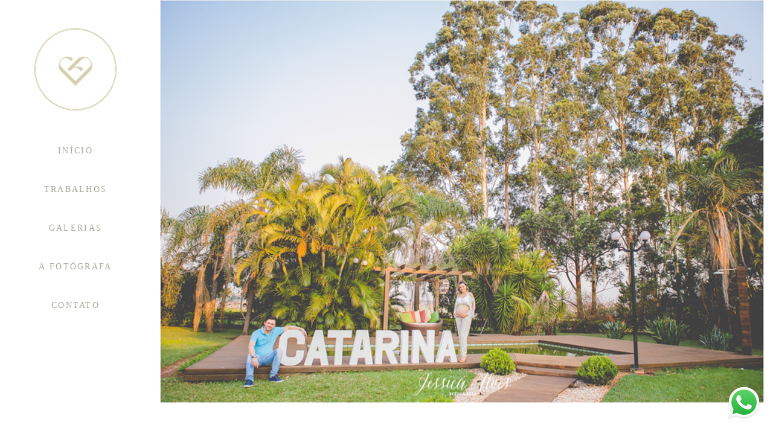

--- FILE ---
content_type: text/html; charset=utf-8
request_url: https://www.jessicaalves.com.br/portfolio/gestante/182485-catarinadoce-espera
body_size: 7106
content:
<!DOCTYPE html>
<html lang="pt-BR">

<head>
  <title>Gestante - {Catarina} Doce Espera - </title>
  <meta charset="UTF-8">
  <meta name="description" content=".

Ela já chegou e é a princesa mais linda desse mundo!!!!


Vejam como papai e mamãe estavam felizes e ansiosos por sua chegada!!! 
.
♥ ♥ ♥
.


.
.
.
.">
  <meta name="keywords" content=",Jessica Alves,Jessica Alves Fotografia,Jessica Alves Maringá,Maringá,Fotógrafo,Fotógrafo Maringá,Criança,Book Infantil,Book Infantil Maringá,Fotografia Infantil,Sessão Fotográfica Infantil,Sessão Infantil,Book Externo Infantil maringá,Ensaio de Criança,Fotografia de Bebês Maringá,Fotógrafo de Bebês Maringá,Fotógrafo em Maringá,Acompanhamento,Acompanhamento do bebê mês a mês Maringá,Acompanhamento Mensal do Bebê,Acompanhamento Trimestral,Smash The Cake,Smash The Cake Maringá,Sessão Fotográfica,Destruindo o Bolo,Esmagando o Bolo,Clean Up,Sessão Fotográfica Para Aniversário Maringá,Sessão Fotográfica Pré Aniversário Maringá,Book de 1 Ano,Fotografia Maringá,Aniversário,Aniversário Maringá,Fotografia de Aniversário Infantil Maringá,Fotografia de Aniversário de Criança Maringá,Festa de Criança,Book Gestante,Ensaio Gestante,Gestante Maringá,Ensaio Gestante Maringá,Gravidinhas,Gravidivas,Gravilindas,Ensaio Grávida Maringá,Ensaio Gestante Externo,Ensaio Fotográfico Gestante ,Ensaio Fotográfico Gestante Maringá,Ensaio Gestante Em Estudio,Estudio Fotográfico Maringá,Fotos de Gestante,Sessão Fotográfica Gestante Maringá,Newborn,Newborn Maringá,Ensaio Newborn Maringá,Ensaio Newborn Fotógrafo Especializado Maringá,Fotografia Newborn Maringá,Sessão Fotográfica Newborn Maringa,Jessica Alves Newborn Maringá,Fotógrafo Newborn Maringá,Newborn Brasil,Recém Nascido,Ensaio Recém Nascido Maringá,Ensaio de Recem Nascidos,Fotografo de Família,Família Maringá,Fotógrafo de Família Maringá,Fotografo Newborn Maringa,Fotografia Newborn Maringa">
  <meta name="author" content="">
  <meta property="og:title" content="Gestante - {Catarina} Doce Espera - ">
  <meta property="og:description" content=".

Ela já chegou e é a princesa mais linda desse mundo!!!!


Vejam como papai e mamãe estavam felizes e ansiosos por sua chegada!!! 
.
♥ ♥ ♥
.


.
.
.
.">
  <meta property="og:type" content="article">
  <meta property="og:url" content="https://www.jessicaalves.com.br/portfolio/gestante/182485-catarinadoce-espera">
  <meta property="og:image" itemprop="image" content="https://alfred.alboompro.com/crop/width/600/height/400/mode/jpeg/quality/70/url/storage.alboom.ninja/sites/5674/albuns/182485/Jessica-Alves-Fotografia-Maringa-Ensaio-Gestante-Fotografia-Gravidez-Estudio-Photography-Fotografo-Externa-CatarinaDE-2010-012.jpg">
  <meta property="og:image:type" content="image/jpeg">
  <meta property="og:image:width" content="600">
  <meta property="og:image:height" content="400">
  <meta name="viewport" content="width=device-width, initial-scale=1.0, user-scalable=yes">
  <meta name="mobile-web-app-capable" content="yes">

  
      <!-- Canonical URL -->
    <link rel="canonical" href="https://www.jessicaalves.com.br/portfolio/gestante/182485-catarinadoce-espera">
  
  <link rel="shortcut icon" type="image/png" href="https://storage.alboom.ninja/sites/5674/img/01_selo_preenchido_4.png?t=1704983065" />  <meta name="google-site-verification" content="lvydl4mVC-zBDy73TP_CoDzDN3r5-gxpqYb8Zj5WQb0" />
      <link rel="stylesheet" href="https://bifrost.alboompro.com/static/boom-v3/themes/9/dist/css/main.min.css?v=2.8.594" id="cssPath">
          <link rel="stylesheet" href="https://bifrost.alboompro.com/static/boom-v3/assets/vendors/font-awesome/5.15.4/css/all.min.css?v=2.8.594">
  
  <style type="text/css">.cp--album-preview .cp__container .cp__header {
  margin-bottom: 10px;
}
.cp--album-preview .cp__container .cp__alboom-type {
  display: none;
}.boom-button, .cp__alboom-type{background-color:rgba(33, 33, 33, 1);color:rgba(255, 255, 255, 1);border-radius:3px;font-family:'Roboto';}
.boom-button, .cp__alboom-type, body .cp__alboom-type:hover{border-color:rgba(33, 33, 33, 1);}
.boom-button:hover{background-color:rgba(223, 23, 80, 0.48);color:rgba(223, 23, 80, 1);}
.boom-button:hover, .cp__alboom-type:hover{border-color:rgba(0, 0, 0, 0);}
.mhm__item{color:rgba(165, 171, 155, 1);}
.mhm__item:hover{color:rgba(224, 48, 116, 0.58);}
.main-header{background-color:rgba(224, 48, 116, 0);}
html, body, .contact-input{color:rgba(3, 3, 3, 1);}
.cs__title{color:rgba(223, 23, 80, 1);font-family:'Roboto';}
.fr-view a{color:rgba(22, 175, 250, 1);}
.fr-view a:hover{color:rgba(46, 157, 242, 1);}
.footer{background-color:rgba(13, 25, 37, 1);color:rgba(255, 255, 255, 1);}
.footer .boom-button, .footer .cp__alboom-type{background-color:rgba(255, 253, 253, 1);border-color:rgba(0, 0, 0, 0);color:rgba(223, 23, 80, 1);}
.footer .boom-button:hover, .footer .cp__alboom-type:hover{background-color:rgba(89, 89, 89, 1);border-color:rgba(8, 8, 8, 0);color:rgba(255, 255, 255, 1);}
html, body{font-size:15px;font-family:'Roboto';}
h2.cs__title{font-size:22px;letter-spacing:0.8px;}
.mh__menu{font-family:'Roboto';}
.b__info .b__heading{font-family:'Roboto';letter-spacing:0.7px;font-size:64px;}
.b__info{color:rgba(255, 255, 255, 1);}
.b__info .b__subtitle{font-family:'Roboto';font-size:26px;letter-spacing:4px;}
body.fullscreen:not(.page-home):not(.sidenav) .main-header{background-color:rgba(252, 252, 252, 1);}
body{background-color:rgba(255, 255, 255, 1);}
.mh__menu, .mhm__item{font-size:14px;letter-spacing:2.3px;}
.bs--grid .b__container{margin:1px;width:calc(25% - 2px);}
.cp--album-preview a:hover .cp__thumbnail:before{background-color:rgba(0, 0, 0, 0.75);}
.cp--album-preview .cp__container{color:rgba(255, 255, 255, 0.9);}
.mh__logo figure img{max-width:100%;max-height:100%;}
body:not(.sidenav) .mhm__item{padding:10px 14px;}
body.sidenav .mhm__item{padding-top:14px;padding-bottom:14px;}
.nav-drawer .ndc__item:hover{color:rgb(224, 48, 116);}
.content-preview:hover .cp__thumbnail:before{background-color:rgba(255, 255, 255, .8);}</style>
  


  
  
  
  
  
  <script>
    window.templateId = 9  </script>
</head>

<body ontouchstart="" class="page-album sidenav fullscreen 
  ">
  
  <div class="menu-container
    sidenav" id="menuContainer">

    <header class="main-header sidenav mh--a-center" id="mainHeader">

      <div class="container">
        <a href="/" class="mh__logo" title="Página inicial de Jessica Cristina Alves">
          <figure>
            <img src="https://alfred.alboompro.com/resize/width/370/height/150/quality/99/url/storage.alboom.ninja/sites/5674/img/logo/selo_outline_02__1_.png?t=1704983047" alt="Jessica Cristina Alves" class=" accelerated">
          </figure>
        </a>
        <nav class="mh__menu mh__menu-separator-line" id="mainMenu">

          
              <a href="/home"  class="mhm__item">
                INÍCIO              </a>

            
              <a href="/portfolio"  class="mhm__item">
                TRABALHOS              </a>

            
              <a href="/galerias"  class="mhm__item">
                GALERIAS              </a>

            
              <a href="/sobre"  class="mhm__item">
                A FOTÓGRAFA              </a>

            
              <a href="/contato"  class="mhm__item">
                CONTATO              </a>

                    </nav>
      </div>
    </header>

    <nav class="nav-drawer 
      light-light" id="navDrawer">
      <a href="/" class="nd__logo" title="Página inicial de Jessica Cristina Alves">'
        <figure>
          <img src="https://storage.alboom.ninja/sites/5674/img/logo/selo_outline_02__1_.png?t=1704983047" alt="Logotipo de Jessica Cristina Alves">
        </figure>
      </a>
      <div class="nd__content">

        
            <a href="/home"  class="ndc__item mhm__item">
              INÍCIO            </a>

          
            <a href="/portfolio"  class="ndc__item mhm__item">
              TRABALHOS            </a>

          
            <a href="/galerias"  class="ndc__item mhm__item">
              GALERIAS            </a>

          
            <a href="/sobre"  class="ndc__item mhm__item">
              A FOTÓGRAFA            </a>

          
            <a href="/contato"  class="ndc__item mhm__item">
              CONTATO            </a>

          
      </div>

      <div class="nd__social light-light">
        <ul class="nds-list">
                      <li class="ndsl__item mhm__item">
              <a href="https://facebook.com/jessicaalvesfotografias" target="_blank" title="Facebook de Jessica Cristina Alves">
                <i class="fab fa-facebook-f"></i>
              </a>
            </li>
                                <li class="ndsl__item mhm__item">
              <a href="https://instagram.com/jessicaalvesfotografia" target="_blank" title="Instagram de Jessica Cristina Alves">
                <i class="fab fa-instagram"></i>
              </a>
            </li>
                  </ul>
      </div>
    </nav>

    <a href="#" id="nav-hamburguer" class="nd__button no-link
        light-light" data-toggle-class="js-fixed" data-toggle-target="menuContainer">
      <i class="ndb__icon top"></i>
      <i class="ndb__icon middle"></i>
      <i class="ndb__icon bottom"></i>
    </a>

  </div>

<main class="main-content mc--album   mc--album-default" id="albumPage">

      <figure class="post-cover">
      <div class="container">
        <div class="ip__background" style="background-image: url('https://storage.alboom.ninja/sites/5674/albuns/182485/Jessica-Alves-Fotografia-Maringa-Ensaio-Gestante-Fotografia-Gravidez-Estudio-Photography-Fotografo-Externa-CatarinaDE-2010-012.jpg');"></div>
        <picture>
          <source srcset="https://alfred.alboompro.com/resize/width/2400/quality/70/url/storage.alboom.ninja/sites/5674/albuns/182485/Jessica-Alves-Fotografia-Maringa-Ensaio-Gestante-Fotografia-Gravidez-Estudio-Photography-Fotografo-Externa-CatarinaDE-2010-012.jpg" media="(-webkit-min-device-pixel-ratio: 2) and (min-width: 1025px)">
          <img src="https://storage.alboom.ninja/sites/5674/albuns/182485/Jessica-Alves-Fotografia-Maringa-Ensaio-Gestante-Fotografia-Gravidez-Estudio-Photography-Fotografo-Externa-CatarinaDE-2010-012.jpg" alt="" class="ip__fallback">
        </picture>
      </div>
    </figure>
  
  <article class="article-content ">
    <div class="container">
      <div id="albumTextContent" class="ac__header-center">
        <header id="albumPageHeader" class="ac__header">
          <div class="additional-info">
            <h3 class="ai__item ai--category">Gestante</h3>
            <h3 class="ai__item ai--local"></h3>
                          <time class="ai__item ai--date" pubdate datetime="2016-12-06">06/Dezembro/2016</time>
                      </div>
          <h1 class="ac__title">{Catarina} Doce Espera</h1>
          <div class="social-info" data-album-id="182485">
                          <span class="si__item si__item-views">
                <i class="fa fa-eye"></i>
                <span class="album_views_update">1076</span> visualizações              </span>
            
                      </div>
        </header>
        <div id="albumPageDescription" class="ac__content fr-view">
          <p><p><span style="color:#ffffff;">.</span></p><br />
<div><br />
<div><span><span>Ela já chegou e é a princesa mais linda desse mundo!!!!</span></span></div><br />
</div><br />
<div><br />
<div><span><span>Vejam como papai e mamãe estavam felizes e ansiosos por sua chegada!!! </span></span></div><br />
<div><span style="color:#ffffff;">.</span></div><br />
<div><span style="color:#ff0000;">&#x2665; &#x2665; &#x2665;</span></div><br />
<div><span style="color:#ffffff;">.</span></div><br />
</div><br />
<p></p><br />
<p><span style="color:#ffffff;">.</span></p><br />
<p><span style="color:#ffffff;">.</span></p><br />
<p><span style="color:#ffffff;">.</span></p><br />
<p><span style="color:#ffffff;">.</span></p></p>
                  </div>
      </div>

              <div id="albumPageContent" class="ac__image-content">
          
              <div class="post-image">
                <figure class="pi__container">
                  <picture id="i-6068421" class="pic__image-wrapper">
                    <source media="(-webkit-min-device-pixel-ratio: 2) and (min-width: 1025px)" srcset="[data-uri]" data-original-set="https://alfred.alboompro.com/resize/width/1200/scale/2/quality/70/url/storage.alboom.ninja/sites/5674/albuns/182485/Jessica-Alves-Fotografia-Maringa-Ensaio-Gestante-Fotografia-Gravidez-Estudio-Photography-Fotografo-Externa-CatarinaDE-2010-001.jpg">
                    <source media="(max-width: 1024px)" srcset="[data-uri]" data-original-set="https://alfred.alboompro.com/resize/width/1024/quality/70/url/storage.alboom.ninja/sites/5674/albuns/182485/Jessica-Alves-Fotografia-Maringa-Ensaio-Gestante-Fotografia-Gravidez-Estudio-Photography-Fotografo-Externa-CatarinaDE-2010-001.jpg">
                    <source media="(max-width: 768px)" srcset="[data-uri]" data-original-set="https://alfred.alboompro.com/resize/width/768/quality/70/url/storage.alboom.ninja/sites/5674/albuns/182485/Jessica-Alves-Fotografia-Maringa-Ensaio-Gestante-Fotografia-Gravidez-Estudio-Photography-Fotografo-Externa-CatarinaDE-2010-001.jpg">
                    <source media="(max-width: 440px)" srcset="[data-uri]" data-original-set="https://alfred.alboompro.com/resize/width/440/quality/70/url/storage.alboom.ninja/sites/5674/albuns/182485/Jessica-Alves-Fotografia-Maringa-Ensaio-Gestante-Fotografia-Gravidez-Estudio-Photography-Fotografo-Externa-CatarinaDE-2010-001.jpg">
                    <img class="pic__image" src="[data-uri]" data-original="https://storage.alboom.ninja/sites/5674/albuns/182485/Jessica-Alves-Fotografia-Maringa-Ensaio-Gestante-Fotografia-Gravidez-Estudio-Photography-Fotografo-Externa-CatarinaDE-2010-001.jpg" alt="{Catarina} Doce Espera" width="1200">
                  </picture>
                  <figcaption class="pic__caption" hidden> {Catarina} Doce Espera </figcaption>
                                      <div class="social-actions">
                      <ul class="sa__list">
                        <li class="sal__item sali--like">
                          <a href="#" class="no-link like" data-id="6068421" data-id-album="182485" title="Obrigado!"><i class="fa fa-heart"></i></a>                        </li>
                        <li class="sal__item sali--facebook">
                          <a href="#" rel=nofollow onclick="window.open('https://www.facebook.com/dialog/feed?app_id=882466608465785&display=popup&caption=www.jessicaalves.com.br&link=https://www.jessicaalves.com.br/portfolio/gestante/182485-catarinadoce-espera&redirect_uri=https://api.alboom.com.br/facebook/close.php%3Fhttps%3A%2F%2Fwww.jessicaalves.com.br%2Fportfolio%2Fgestante%2F182485-catarinadoce-espera&picture=https://storage.alboom.ninja/sites/5674/albuns/182485/Jessica-Alves-Fotografia-Maringa-Ensaio-Gestante-Fotografia-Gravidez-Estudio-Photography-Fotografo-Externa-CatarinaDE-2010-001.jpg', 'facebook', 'width=700, height=400'); return false;" data-original-title="facebook" target="_blank" class="tooltip-like" data-toggle="tooltip" data-placement="left" title="Compartilhe!"><i class="fab fa-facebook-f"></i></a>
                        </li>
                        <li class="sal__item sali--pinterest">
                          <a href="https://pinterest.com/pin/create/button/?url=https://www.jessicaalves.com.br/portfolio/gestante/182485-catarinadoce-espera&amp;media=https://storage.alboom.ninja/sites/5674/albuns/182485/Jessica-Alves-Fotografia-Maringa-Ensaio-Gestante-Fotografia-Gravidez-Estudio-Photography-Fotografo-Externa-CatarinaDE-2010-001.jpg&amp;description=" target="_blank" class="tooltip-like" data-toggle="tooltip" data-placement="left" title="Pin it!" count-layout="none"><i class="fab fa-pinterest"></i></a>
                        </li>
                      </ul>
                    </div>
                                  </figure>
              </div>
          
              <div class="post-image">
                <figure class="pi__container">
                  <picture id="i-6068423" class="pic__image-wrapper">
                    <source media="(-webkit-min-device-pixel-ratio: 2) and (min-width: 1025px)" srcset="[data-uri]" data-original-set="https://alfred.alboompro.com/resize/width/1200/scale/2/quality/70/url/storage.alboom.ninja/sites/5674/albuns/182485/Jessica-Alves-Fotografia-Maringa-Ensaio-Gestante-Fotografia-Gravidez-Estudio-Photography-Fotografo-Externa-CatarinaDE-2010-002.jpg">
                    <source media="(max-width: 1024px)" srcset="[data-uri]" data-original-set="https://alfred.alboompro.com/resize/width/1024/quality/70/url/storage.alboom.ninja/sites/5674/albuns/182485/Jessica-Alves-Fotografia-Maringa-Ensaio-Gestante-Fotografia-Gravidez-Estudio-Photography-Fotografo-Externa-CatarinaDE-2010-002.jpg">
                    <source media="(max-width: 768px)" srcset="[data-uri]" data-original-set="https://alfred.alboompro.com/resize/width/768/quality/70/url/storage.alboom.ninja/sites/5674/albuns/182485/Jessica-Alves-Fotografia-Maringa-Ensaio-Gestante-Fotografia-Gravidez-Estudio-Photography-Fotografo-Externa-CatarinaDE-2010-002.jpg">
                    <source media="(max-width: 440px)" srcset="[data-uri]" data-original-set="https://alfred.alboompro.com/resize/width/440/quality/70/url/storage.alboom.ninja/sites/5674/albuns/182485/Jessica-Alves-Fotografia-Maringa-Ensaio-Gestante-Fotografia-Gravidez-Estudio-Photography-Fotografo-Externa-CatarinaDE-2010-002.jpg">
                    <img class="pic__image" src="[data-uri]" data-original="https://storage.alboom.ninja/sites/5674/albuns/182485/Jessica-Alves-Fotografia-Maringa-Ensaio-Gestante-Fotografia-Gravidez-Estudio-Photography-Fotografo-Externa-CatarinaDE-2010-002.jpg" alt="{Catarina} Doce Espera" width="1200">
                  </picture>
                  <figcaption class="pic__caption" hidden> {Catarina} Doce Espera </figcaption>
                                      <div class="social-actions">
                      <ul class="sa__list">
                        <li class="sal__item sali--like">
                          <a href="#" class="no-link like" data-id="6068423" data-id-album="182485" title="Obrigado!"><i class="fa fa-heart"></i></a>                        </li>
                        <li class="sal__item sali--facebook">
                          <a href="#" rel=nofollow onclick="window.open('https://www.facebook.com/dialog/feed?app_id=882466608465785&display=popup&caption=www.jessicaalves.com.br&link=https://www.jessicaalves.com.br/portfolio/gestante/182485-catarinadoce-espera&redirect_uri=https://api.alboom.com.br/facebook/close.php%3Fhttps%3A%2F%2Fwww.jessicaalves.com.br%2Fportfolio%2Fgestante%2F182485-catarinadoce-espera&picture=https://storage.alboom.ninja/sites/5674/albuns/182485/Jessica-Alves-Fotografia-Maringa-Ensaio-Gestante-Fotografia-Gravidez-Estudio-Photography-Fotografo-Externa-CatarinaDE-2010-002.jpg', 'facebook', 'width=700, height=400'); return false;" data-original-title="facebook" target="_blank" class="tooltip-like" data-toggle="tooltip" data-placement="left" title="Compartilhe!"><i class="fab fa-facebook-f"></i></a>
                        </li>
                        <li class="sal__item sali--pinterest">
                          <a href="https://pinterest.com/pin/create/button/?url=https://www.jessicaalves.com.br/portfolio/gestante/182485-catarinadoce-espera&amp;media=https://storage.alboom.ninja/sites/5674/albuns/182485/Jessica-Alves-Fotografia-Maringa-Ensaio-Gestante-Fotografia-Gravidez-Estudio-Photography-Fotografo-Externa-CatarinaDE-2010-002.jpg&amp;description=" target="_blank" class="tooltip-like" data-toggle="tooltip" data-placement="left" title="Pin it!" count-layout="none"><i class="fab fa-pinterest"></i></a>
                        </li>
                      </ul>
                    </div>
                                  </figure>
              </div>
          
              <div class="post-image">
                <figure class="pi__container">
                  <picture id="i-6068425" class="pic__image-wrapper">
                    <source media="(-webkit-min-device-pixel-ratio: 2) and (min-width: 1025px)" srcset="[data-uri]" data-original-set="https://alfred.alboompro.com/resize/width/1200/scale/2/quality/70/url/storage.alboom.ninja/sites/5674/albuns/182485/Jessica-Alves-Fotografia-Maringa-Ensaio-Gestante-Fotografia-Gravidez-Estudio-Photography-Fotografo-Externa-CatarinaDE-2010-003.jpg">
                    <source media="(max-width: 1024px)" srcset="[data-uri]" data-original-set="https://alfred.alboompro.com/resize/width/1024/quality/70/url/storage.alboom.ninja/sites/5674/albuns/182485/Jessica-Alves-Fotografia-Maringa-Ensaio-Gestante-Fotografia-Gravidez-Estudio-Photography-Fotografo-Externa-CatarinaDE-2010-003.jpg">
                    <source media="(max-width: 768px)" srcset="[data-uri]" data-original-set="https://alfred.alboompro.com/resize/width/768/quality/70/url/storage.alboom.ninja/sites/5674/albuns/182485/Jessica-Alves-Fotografia-Maringa-Ensaio-Gestante-Fotografia-Gravidez-Estudio-Photography-Fotografo-Externa-CatarinaDE-2010-003.jpg">
                    <source media="(max-width: 440px)" srcset="[data-uri]" data-original-set="https://alfred.alboompro.com/resize/width/440/quality/70/url/storage.alboom.ninja/sites/5674/albuns/182485/Jessica-Alves-Fotografia-Maringa-Ensaio-Gestante-Fotografia-Gravidez-Estudio-Photography-Fotografo-Externa-CatarinaDE-2010-003.jpg">
                    <img class="pic__image" src="[data-uri]" data-original="https://storage.alboom.ninja/sites/5674/albuns/182485/Jessica-Alves-Fotografia-Maringa-Ensaio-Gestante-Fotografia-Gravidez-Estudio-Photography-Fotografo-Externa-CatarinaDE-2010-003.jpg" alt="{Catarina} Doce Espera" width="1200">
                  </picture>
                  <figcaption class="pic__caption" hidden> {Catarina} Doce Espera </figcaption>
                                      <div class="social-actions">
                      <ul class="sa__list">
                        <li class="sal__item sali--like">
                          <a href="#" class="no-link like" data-id="6068425" data-id-album="182485" title="Obrigado!"><i class="fa fa-heart"></i></a>                        </li>
                        <li class="sal__item sali--facebook">
                          <a href="#" rel=nofollow onclick="window.open('https://www.facebook.com/dialog/feed?app_id=882466608465785&display=popup&caption=www.jessicaalves.com.br&link=https://www.jessicaalves.com.br/portfolio/gestante/182485-catarinadoce-espera&redirect_uri=https://api.alboom.com.br/facebook/close.php%3Fhttps%3A%2F%2Fwww.jessicaalves.com.br%2Fportfolio%2Fgestante%2F182485-catarinadoce-espera&picture=https://storage.alboom.ninja/sites/5674/albuns/182485/Jessica-Alves-Fotografia-Maringa-Ensaio-Gestante-Fotografia-Gravidez-Estudio-Photography-Fotografo-Externa-CatarinaDE-2010-003.jpg', 'facebook', 'width=700, height=400'); return false;" data-original-title="facebook" target="_blank" class="tooltip-like" data-toggle="tooltip" data-placement="left" title="Compartilhe!"><i class="fab fa-facebook-f"></i></a>
                        </li>
                        <li class="sal__item sali--pinterest">
                          <a href="https://pinterest.com/pin/create/button/?url=https://www.jessicaalves.com.br/portfolio/gestante/182485-catarinadoce-espera&amp;media=https://storage.alboom.ninja/sites/5674/albuns/182485/Jessica-Alves-Fotografia-Maringa-Ensaio-Gestante-Fotografia-Gravidez-Estudio-Photography-Fotografo-Externa-CatarinaDE-2010-003.jpg&amp;description=" target="_blank" class="tooltip-like" data-toggle="tooltip" data-placement="left" title="Pin it!" count-layout="none"><i class="fab fa-pinterest"></i></a>
                        </li>
                      </ul>
                    </div>
                                  </figure>
              </div>
          
              <div class="post-image">
                <figure class="pi__container">
                  <picture id="i-6068428" class="pic__image-wrapper">
                    <source media="(-webkit-min-device-pixel-ratio: 2) and (min-width: 1025px)" srcset="[data-uri]" data-original-set="https://alfred.alboompro.com/resize/width/1200/scale/2/quality/70/url/storage.alboom.ninja/sites/5674/albuns/182485/Jessica-Alves-Fotografia-Maringa-Ensaio-Gestante-Fotografia-Gravidez-Estudio-Photography-Fotografo-Externa-CatarinaDE-2010-004.jpg">
                    <source media="(max-width: 1024px)" srcset="[data-uri]" data-original-set="https://alfred.alboompro.com/resize/width/1024/quality/70/url/storage.alboom.ninja/sites/5674/albuns/182485/Jessica-Alves-Fotografia-Maringa-Ensaio-Gestante-Fotografia-Gravidez-Estudio-Photography-Fotografo-Externa-CatarinaDE-2010-004.jpg">
                    <source media="(max-width: 768px)" srcset="[data-uri]" data-original-set="https://alfred.alboompro.com/resize/width/768/quality/70/url/storage.alboom.ninja/sites/5674/albuns/182485/Jessica-Alves-Fotografia-Maringa-Ensaio-Gestante-Fotografia-Gravidez-Estudio-Photography-Fotografo-Externa-CatarinaDE-2010-004.jpg">
                    <source media="(max-width: 440px)" srcset="[data-uri]" data-original-set="https://alfred.alboompro.com/resize/width/440/quality/70/url/storage.alboom.ninja/sites/5674/albuns/182485/Jessica-Alves-Fotografia-Maringa-Ensaio-Gestante-Fotografia-Gravidez-Estudio-Photography-Fotografo-Externa-CatarinaDE-2010-004.jpg">
                    <img class="pic__image" src="[data-uri]" data-original="https://storage.alboom.ninja/sites/5674/albuns/182485/Jessica-Alves-Fotografia-Maringa-Ensaio-Gestante-Fotografia-Gravidez-Estudio-Photography-Fotografo-Externa-CatarinaDE-2010-004.jpg" alt="{Catarina} Doce Espera" width="1200">
                  </picture>
                  <figcaption class="pic__caption" hidden> {Catarina} Doce Espera </figcaption>
                                      <div class="social-actions">
                      <ul class="sa__list">
                        <li class="sal__item sali--like">
                          <a href="#" class="no-link like" data-id="6068428" data-id-album="182485" title="Obrigado!"><i class="fa fa-heart"></i></a>                        </li>
                        <li class="sal__item sali--facebook">
                          <a href="#" rel=nofollow onclick="window.open('https://www.facebook.com/dialog/feed?app_id=882466608465785&display=popup&caption=www.jessicaalves.com.br&link=https://www.jessicaalves.com.br/portfolio/gestante/182485-catarinadoce-espera&redirect_uri=https://api.alboom.com.br/facebook/close.php%3Fhttps%3A%2F%2Fwww.jessicaalves.com.br%2Fportfolio%2Fgestante%2F182485-catarinadoce-espera&picture=https://storage.alboom.ninja/sites/5674/albuns/182485/Jessica-Alves-Fotografia-Maringa-Ensaio-Gestante-Fotografia-Gravidez-Estudio-Photography-Fotografo-Externa-CatarinaDE-2010-004.jpg', 'facebook', 'width=700, height=400'); return false;" data-original-title="facebook" target="_blank" class="tooltip-like" data-toggle="tooltip" data-placement="left" title="Compartilhe!"><i class="fab fa-facebook-f"></i></a>
                        </li>
                        <li class="sal__item sali--pinterest">
                          <a href="https://pinterest.com/pin/create/button/?url=https://www.jessicaalves.com.br/portfolio/gestante/182485-catarinadoce-espera&amp;media=https://storage.alboom.ninja/sites/5674/albuns/182485/Jessica-Alves-Fotografia-Maringa-Ensaio-Gestante-Fotografia-Gravidez-Estudio-Photography-Fotografo-Externa-CatarinaDE-2010-004.jpg&amp;description=" target="_blank" class="tooltip-like" data-toggle="tooltip" data-placement="left" title="Pin it!" count-layout="none"><i class="fab fa-pinterest"></i></a>
                        </li>
                      </ul>
                    </div>
                                  </figure>
              </div>
          
              <div class="post-image">
                <figure class="pi__container">
                  <picture id="i-6068430" class="pic__image-wrapper">
                    <source media="(-webkit-min-device-pixel-ratio: 2) and (min-width: 1025px)" srcset="[data-uri]" data-original-set="https://alfred.alboompro.com/resize/width/1200/scale/2/quality/70/url/storage.alboom.ninja/sites/5674/albuns/182485/Jessica-Alves-Fotografia-Maringa-Ensaio-Gestante-Fotografia-Gravidez-Estudio-Photography-Fotografo-Externa-CatarinaDE-2010-005.jpg">
                    <source media="(max-width: 1024px)" srcset="[data-uri]" data-original-set="https://alfred.alboompro.com/resize/width/1024/quality/70/url/storage.alboom.ninja/sites/5674/albuns/182485/Jessica-Alves-Fotografia-Maringa-Ensaio-Gestante-Fotografia-Gravidez-Estudio-Photography-Fotografo-Externa-CatarinaDE-2010-005.jpg">
                    <source media="(max-width: 768px)" srcset="[data-uri]" data-original-set="https://alfred.alboompro.com/resize/width/768/quality/70/url/storage.alboom.ninja/sites/5674/albuns/182485/Jessica-Alves-Fotografia-Maringa-Ensaio-Gestante-Fotografia-Gravidez-Estudio-Photography-Fotografo-Externa-CatarinaDE-2010-005.jpg">
                    <source media="(max-width: 440px)" srcset="[data-uri]" data-original-set="https://alfred.alboompro.com/resize/width/440/quality/70/url/storage.alboom.ninja/sites/5674/albuns/182485/Jessica-Alves-Fotografia-Maringa-Ensaio-Gestante-Fotografia-Gravidez-Estudio-Photography-Fotografo-Externa-CatarinaDE-2010-005.jpg">
                    <img class="pic__image" src="[data-uri]" data-original="https://storage.alboom.ninja/sites/5674/albuns/182485/Jessica-Alves-Fotografia-Maringa-Ensaio-Gestante-Fotografia-Gravidez-Estudio-Photography-Fotografo-Externa-CatarinaDE-2010-005.jpg" alt="{Catarina} Doce Espera" width="1200">
                  </picture>
                  <figcaption class="pic__caption" hidden> {Catarina} Doce Espera </figcaption>
                                      <div class="social-actions">
                      <ul class="sa__list">
                        <li class="sal__item sali--like">
                          <a href="#" class="no-link like" data-id="6068430" data-id-album="182485" title="Obrigado!"><i class="fa fa-heart"></i></a>                        </li>
                        <li class="sal__item sali--facebook">
                          <a href="#" rel=nofollow onclick="window.open('https://www.facebook.com/dialog/feed?app_id=882466608465785&display=popup&caption=www.jessicaalves.com.br&link=https://www.jessicaalves.com.br/portfolio/gestante/182485-catarinadoce-espera&redirect_uri=https://api.alboom.com.br/facebook/close.php%3Fhttps%3A%2F%2Fwww.jessicaalves.com.br%2Fportfolio%2Fgestante%2F182485-catarinadoce-espera&picture=https://storage.alboom.ninja/sites/5674/albuns/182485/Jessica-Alves-Fotografia-Maringa-Ensaio-Gestante-Fotografia-Gravidez-Estudio-Photography-Fotografo-Externa-CatarinaDE-2010-005.jpg', 'facebook', 'width=700, height=400'); return false;" data-original-title="facebook" target="_blank" class="tooltip-like" data-toggle="tooltip" data-placement="left" title="Compartilhe!"><i class="fab fa-facebook-f"></i></a>
                        </li>
                        <li class="sal__item sali--pinterest">
                          <a href="https://pinterest.com/pin/create/button/?url=https://www.jessicaalves.com.br/portfolio/gestante/182485-catarinadoce-espera&amp;media=https://storage.alboom.ninja/sites/5674/albuns/182485/Jessica-Alves-Fotografia-Maringa-Ensaio-Gestante-Fotografia-Gravidez-Estudio-Photography-Fotografo-Externa-CatarinaDE-2010-005.jpg&amp;description=" target="_blank" class="tooltip-like" data-toggle="tooltip" data-placement="left" title="Pin it!" count-layout="none"><i class="fab fa-pinterest"></i></a>
                        </li>
                      </ul>
                    </div>
                                  </figure>
              </div>
          
              <div class="post-image">
                <figure class="pi__container">
                  <picture id="i-6068432" class="pic__image-wrapper">
                    <source media="(-webkit-min-device-pixel-ratio: 2) and (min-width: 1025px)" srcset="[data-uri]" data-original-set="https://alfred.alboompro.com/resize/width/1200/scale/2/quality/70/url/storage.alboom.ninja/sites/5674/albuns/182485/Jessica-Alves-Fotografia-Maringa-Ensaio-Gestante-Fotografia-Gravidez-Estudio-Photography-Fotografo-Externa-CatarinaDE-2010-006.jpg">
                    <source media="(max-width: 1024px)" srcset="[data-uri]" data-original-set="https://alfred.alboompro.com/resize/width/1024/quality/70/url/storage.alboom.ninja/sites/5674/albuns/182485/Jessica-Alves-Fotografia-Maringa-Ensaio-Gestante-Fotografia-Gravidez-Estudio-Photography-Fotografo-Externa-CatarinaDE-2010-006.jpg">
                    <source media="(max-width: 768px)" srcset="[data-uri]" data-original-set="https://alfred.alboompro.com/resize/width/768/quality/70/url/storage.alboom.ninja/sites/5674/albuns/182485/Jessica-Alves-Fotografia-Maringa-Ensaio-Gestante-Fotografia-Gravidez-Estudio-Photography-Fotografo-Externa-CatarinaDE-2010-006.jpg">
                    <source media="(max-width: 440px)" srcset="[data-uri]" data-original-set="https://alfred.alboompro.com/resize/width/440/quality/70/url/storage.alboom.ninja/sites/5674/albuns/182485/Jessica-Alves-Fotografia-Maringa-Ensaio-Gestante-Fotografia-Gravidez-Estudio-Photography-Fotografo-Externa-CatarinaDE-2010-006.jpg">
                    <img class="pic__image" src="[data-uri]" data-original="https://storage.alboom.ninja/sites/5674/albuns/182485/Jessica-Alves-Fotografia-Maringa-Ensaio-Gestante-Fotografia-Gravidez-Estudio-Photography-Fotografo-Externa-CatarinaDE-2010-006.jpg" alt="{Catarina} Doce Espera" width="1200">
                  </picture>
                  <figcaption class="pic__caption" hidden> {Catarina} Doce Espera </figcaption>
                                      <div class="social-actions">
                      <ul class="sa__list">
                        <li class="sal__item sali--like">
                          <a href="#" class="no-link like" data-id="6068432" data-id-album="182485" title="Obrigado!"><i class="fa fa-heart"></i></a>                        </li>
                        <li class="sal__item sali--facebook">
                          <a href="#" rel=nofollow onclick="window.open('https://www.facebook.com/dialog/feed?app_id=882466608465785&display=popup&caption=www.jessicaalves.com.br&link=https://www.jessicaalves.com.br/portfolio/gestante/182485-catarinadoce-espera&redirect_uri=https://api.alboom.com.br/facebook/close.php%3Fhttps%3A%2F%2Fwww.jessicaalves.com.br%2Fportfolio%2Fgestante%2F182485-catarinadoce-espera&picture=https://storage.alboom.ninja/sites/5674/albuns/182485/Jessica-Alves-Fotografia-Maringa-Ensaio-Gestante-Fotografia-Gravidez-Estudio-Photography-Fotografo-Externa-CatarinaDE-2010-006.jpg', 'facebook', 'width=700, height=400'); return false;" data-original-title="facebook" target="_blank" class="tooltip-like" data-toggle="tooltip" data-placement="left" title="Compartilhe!"><i class="fab fa-facebook-f"></i></a>
                        </li>
                        <li class="sal__item sali--pinterest">
                          <a href="https://pinterest.com/pin/create/button/?url=https://www.jessicaalves.com.br/portfolio/gestante/182485-catarinadoce-espera&amp;media=https://storage.alboom.ninja/sites/5674/albuns/182485/Jessica-Alves-Fotografia-Maringa-Ensaio-Gestante-Fotografia-Gravidez-Estudio-Photography-Fotografo-Externa-CatarinaDE-2010-006.jpg&amp;description=" target="_blank" class="tooltip-like" data-toggle="tooltip" data-placement="left" title="Pin it!" count-layout="none"><i class="fab fa-pinterest"></i></a>
                        </li>
                      </ul>
                    </div>
                                  </figure>
              </div>
          
              <div class="post-image">
                <figure class="pi__container">
                  <picture id="i-6068435" class="pic__image-wrapper">
                    <source media="(-webkit-min-device-pixel-ratio: 2) and (min-width: 1025px)" srcset="[data-uri]" data-original-set="https://alfred.alboompro.com/resize/width/1200/scale/2/quality/70/url/storage.alboom.ninja/sites/5674/albuns/182485/Jessica-Alves-Fotografia-Maringa-Ensaio-Gestante-Fotografia-Gravidez-Estudio-Photography-Fotografo-Externa-CatarinaDE-2010-007.jpg">
                    <source media="(max-width: 1024px)" srcset="[data-uri]" data-original-set="https://alfred.alboompro.com/resize/width/1024/quality/70/url/storage.alboom.ninja/sites/5674/albuns/182485/Jessica-Alves-Fotografia-Maringa-Ensaio-Gestante-Fotografia-Gravidez-Estudio-Photography-Fotografo-Externa-CatarinaDE-2010-007.jpg">
                    <source media="(max-width: 768px)" srcset="[data-uri]" data-original-set="https://alfred.alboompro.com/resize/width/768/quality/70/url/storage.alboom.ninja/sites/5674/albuns/182485/Jessica-Alves-Fotografia-Maringa-Ensaio-Gestante-Fotografia-Gravidez-Estudio-Photography-Fotografo-Externa-CatarinaDE-2010-007.jpg">
                    <source media="(max-width: 440px)" srcset="[data-uri]" data-original-set="https://alfred.alboompro.com/resize/width/440/quality/70/url/storage.alboom.ninja/sites/5674/albuns/182485/Jessica-Alves-Fotografia-Maringa-Ensaio-Gestante-Fotografia-Gravidez-Estudio-Photography-Fotografo-Externa-CatarinaDE-2010-007.jpg">
                    <img class="pic__image" src="[data-uri]" data-original="https://storage.alboom.ninja/sites/5674/albuns/182485/Jessica-Alves-Fotografia-Maringa-Ensaio-Gestante-Fotografia-Gravidez-Estudio-Photography-Fotografo-Externa-CatarinaDE-2010-007.jpg" alt="{Catarina} Doce Espera" width="1200">
                  </picture>
                  <figcaption class="pic__caption" hidden> {Catarina} Doce Espera </figcaption>
                                      <div class="social-actions">
                      <ul class="sa__list">
                        <li class="sal__item sali--like">
                          <a href="#" class="no-link like" data-id="6068435" data-id-album="182485" title="Obrigado!"><i class="fa fa-heart"></i></a>                        </li>
                        <li class="sal__item sali--facebook">
                          <a href="#" rel=nofollow onclick="window.open('https://www.facebook.com/dialog/feed?app_id=882466608465785&display=popup&caption=www.jessicaalves.com.br&link=https://www.jessicaalves.com.br/portfolio/gestante/182485-catarinadoce-espera&redirect_uri=https://api.alboom.com.br/facebook/close.php%3Fhttps%3A%2F%2Fwww.jessicaalves.com.br%2Fportfolio%2Fgestante%2F182485-catarinadoce-espera&picture=https://storage.alboom.ninja/sites/5674/albuns/182485/Jessica-Alves-Fotografia-Maringa-Ensaio-Gestante-Fotografia-Gravidez-Estudio-Photography-Fotografo-Externa-CatarinaDE-2010-007.jpg', 'facebook', 'width=700, height=400'); return false;" data-original-title="facebook" target="_blank" class="tooltip-like" data-toggle="tooltip" data-placement="left" title="Compartilhe!"><i class="fab fa-facebook-f"></i></a>
                        </li>
                        <li class="sal__item sali--pinterest">
                          <a href="https://pinterest.com/pin/create/button/?url=https://www.jessicaalves.com.br/portfolio/gestante/182485-catarinadoce-espera&amp;media=https://storage.alboom.ninja/sites/5674/albuns/182485/Jessica-Alves-Fotografia-Maringa-Ensaio-Gestante-Fotografia-Gravidez-Estudio-Photography-Fotografo-Externa-CatarinaDE-2010-007.jpg&amp;description=" target="_blank" class="tooltip-like" data-toggle="tooltip" data-placement="left" title="Pin it!" count-layout="none"><i class="fab fa-pinterest"></i></a>
                        </li>
                      </ul>
                    </div>
                                  </figure>
              </div>
          
              <div class="post-image">
                <figure class="pi__container">
                  <picture id="i-6068437" class="pic__image-wrapper">
                    <source media="(-webkit-min-device-pixel-ratio: 2) and (min-width: 1025px)" srcset="[data-uri]" data-original-set="https://alfred.alboompro.com/resize/width/1200/scale/2/quality/70/url/storage.alboom.ninja/sites/5674/albuns/182485/Jessica-Alves-Fotografia-Maringa-Ensaio-Gestante-Fotografia-Gravidez-Estudio-Photography-Fotografo-Externa-CatarinaDE-2010-008.jpg">
                    <source media="(max-width: 1024px)" srcset="[data-uri]" data-original-set="https://alfred.alboompro.com/resize/width/1024/quality/70/url/storage.alboom.ninja/sites/5674/albuns/182485/Jessica-Alves-Fotografia-Maringa-Ensaio-Gestante-Fotografia-Gravidez-Estudio-Photography-Fotografo-Externa-CatarinaDE-2010-008.jpg">
                    <source media="(max-width: 768px)" srcset="[data-uri]" data-original-set="https://alfred.alboompro.com/resize/width/768/quality/70/url/storage.alboom.ninja/sites/5674/albuns/182485/Jessica-Alves-Fotografia-Maringa-Ensaio-Gestante-Fotografia-Gravidez-Estudio-Photography-Fotografo-Externa-CatarinaDE-2010-008.jpg">
                    <source media="(max-width: 440px)" srcset="[data-uri]" data-original-set="https://alfred.alboompro.com/resize/width/440/quality/70/url/storage.alboom.ninja/sites/5674/albuns/182485/Jessica-Alves-Fotografia-Maringa-Ensaio-Gestante-Fotografia-Gravidez-Estudio-Photography-Fotografo-Externa-CatarinaDE-2010-008.jpg">
                    <img class="pic__image" src="[data-uri]" data-original="https://storage.alboom.ninja/sites/5674/albuns/182485/Jessica-Alves-Fotografia-Maringa-Ensaio-Gestante-Fotografia-Gravidez-Estudio-Photography-Fotografo-Externa-CatarinaDE-2010-008.jpg" alt="{Catarina} Doce Espera" width="1200">
                  </picture>
                  <figcaption class="pic__caption" hidden> {Catarina} Doce Espera </figcaption>
                                      <div class="social-actions">
                      <ul class="sa__list">
                        <li class="sal__item sali--like">
                          <a href="#" class="no-link like" data-id="6068437" data-id-album="182485" title="Obrigado!"><i class="fa fa-heart"></i></a>                        </li>
                        <li class="sal__item sali--facebook">
                          <a href="#" rel=nofollow onclick="window.open('https://www.facebook.com/dialog/feed?app_id=882466608465785&display=popup&caption=www.jessicaalves.com.br&link=https://www.jessicaalves.com.br/portfolio/gestante/182485-catarinadoce-espera&redirect_uri=https://api.alboom.com.br/facebook/close.php%3Fhttps%3A%2F%2Fwww.jessicaalves.com.br%2Fportfolio%2Fgestante%2F182485-catarinadoce-espera&picture=https://storage.alboom.ninja/sites/5674/albuns/182485/Jessica-Alves-Fotografia-Maringa-Ensaio-Gestante-Fotografia-Gravidez-Estudio-Photography-Fotografo-Externa-CatarinaDE-2010-008.jpg', 'facebook', 'width=700, height=400'); return false;" data-original-title="facebook" target="_blank" class="tooltip-like" data-toggle="tooltip" data-placement="left" title="Compartilhe!"><i class="fab fa-facebook-f"></i></a>
                        </li>
                        <li class="sal__item sali--pinterest">
                          <a href="https://pinterest.com/pin/create/button/?url=https://www.jessicaalves.com.br/portfolio/gestante/182485-catarinadoce-espera&amp;media=https://storage.alboom.ninja/sites/5674/albuns/182485/Jessica-Alves-Fotografia-Maringa-Ensaio-Gestante-Fotografia-Gravidez-Estudio-Photography-Fotografo-Externa-CatarinaDE-2010-008.jpg&amp;description=" target="_blank" class="tooltip-like" data-toggle="tooltip" data-placement="left" title="Pin it!" count-layout="none"><i class="fab fa-pinterest"></i></a>
                        </li>
                      </ul>
                    </div>
                                  </figure>
              </div>
          
              <div class="post-image">
                <figure class="pi__container">
                  <picture id="i-6068438" class="pic__image-wrapper">
                    <source media="(-webkit-min-device-pixel-ratio: 2) and (min-width: 1025px)" srcset="[data-uri]" data-original-set="https://alfred.alboompro.com/resize/width/1200/scale/2/quality/70/url/storage.alboom.ninja/sites/5674/albuns/182485/Jessica-Alves-Fotografia-Maringa-Ensaio-Gestante-Fotografia-Gravidez-Estudio-Photography-Fotografo-Externa-CatarinaDE-2010-009.jpg">
                    <source media="(max-width: 1024px)" srcset="[data-uri]" data-original-set="https://alfred.alboompro.com/resize/width/1024/quality/70/url/storage.alboom.ninja/sites/5674/albuns/182485/Jessica-Alves-Fotografia-Maringa-Ensaio-Gestante-Fotografia-Gravidez-Estudio-Photography-Fotografo-Externa-CatarinaDE-2010-009.jpg">
                    <source media="(max-width: 768px)" srcset="[data-uri]" data-original-set="https://alfred.alboompro.com/resize/width/768/quality/70/url/storage.alboom.ninja/sites/5674/albuns/182485/Jessica-Alves-Fotografia-Maringa-Ensaio-Gestante-Fotografia-Gravidez-Estudio-Photography-Fotografo-Externa-CatarinaDE-2010-009.jpg">
                    <source media="(max-width: 440px)" srcset="[data-uri]" data-original-set="https://alfred.alboompro.com/resize/width/440/quality/70/url/storage.alboom.ninja/sites/5674/albuns/182485/Jessica-Alves-Fotografia-Maringa-Ensaio-Gestante-Fotografia-Gravidez-Estudio-Photography-Fotografo-Externa-CatarinaDE-2010-009.jpg">
                    <img class="pic__image" src="[data-uri]" data-original="https://storage.alboom.ninja/sites/5674/albuns/182485/Jessica-Alves-Fotografia-Maringa-Ensaio-Gestante-Fotografia-Gravidez-Estudio-Photography-Fotografo-Externa-CatarinaDE-2010-009.jpg" alt="{Catarina} Doce Espera" width="1200">
                  </picture>
                  <figcaption class="pic__caption" hidden> {Catarina} Doce Espera </figcaption>
                                      <div class="social-actions">
                      <ul class="sa__list">
                        <li class="sal__item sali--like">
                          <a href="#" class="no-link like" data-id="6068438" data-id-album="182485" title="Obrigado!"><i class="fa fa-heart"></i></a>                        </li>
                        <li class="sal__item sali--facebook">
                          <a href="#" rel=nofollow onclick="window.open('https://www.facebook.com/dialog/feed?app_id=882466608465785&display=popup&caption=www.jessicaalves.com.br&link=https://www.jessicaalves.com.br/portfolio/gestante/182485-catarinadoce-espera&redirect_uri=https://api.alboom.com.br/facebook/close.php%3Fhttps%3A%2F%2Fwww.jessicaalves.com.br%2Fportfolio%2Fgestante%2F182485-catarinadoce-espera&picture=https://storage.alboom.ninja/sites/5674/albuns/182485/Jessica-Alves-Fotografia-Maringa-Ensaio-Gestante-Fotografia-Gravidez-Estudio-Photography-Fotografo-Externa-CatarinaDE-2010-009.jpg', 'facebook', 'width=700, height=400'); return false;" data-original-title="facebook" target="_blank" class="tooltip-like" data-toggle="tooltip" data-placement="left" title="Compartilhe!"><i class="fab fa-facebook-f"></i></a>
                        </li>
                        <li class="sal__item sali--pinterest">
                          <a href="https://pinterest.com/pin/create/button/?url=https://www.jessicaalves.com.br/portfolio/gestante/182485-catarinadoce-espera&amp;media=https://storage.alboom.ninja/sites/5674/albuns/182485/Jessica-Alves-Fotografia-Maringa-Ensaio-Gestante-Fotografia-Gravidez-Estudio-Photography-Fotografo-Externa-CatarinaDE-2010-009.jpg&amp;description=" target="_blank" class="tooltip-like" data-toggle="tooltip" data-placement="left" title="Pin it!" count-layout="none"><i class="fab fa-pinterest"></i></a>
                        </li>
                      </ul>
                    </div>
                                  </figure>
              </div>
          
              <div class="post-image">
                <figure class="pi__container">
                  <picture id="i-6068441" class="pic__image-wrapper">
                    <source media="(-webkit-min-device-pixel-ratio: 2) and (min-width: 1025px)" srcset="[data-uri]" data-original-set="https://alfred.alboompro.com/resize/width/1200/scale/2/quality/70/url/storage.alboom.ninja/sites/5674/albuns/182485/Jessica-Alves-Fotografia-Maringa-Ensaio-Gestante-Fotografia-Gravidez-Estudio-Photography-Fotografo-Externa-CatarinaDE-2010-010.jpg">
                    <source media="(max-width: 1024px)" srcset="[data-uri]" data-original-set="https://alfred.alboompro.com/resize/width/1024/quality/70/url/storage.alboom.ninja/sites/5674/albuns/182485/Jessica-Alves-Fotografia-Maringa-Ensaio-Gestante-Fotografia-Gravidez-Estudio-Photography-Fotografo-Externa-CatarinaDE-2010-010.jpg">
                    <source media="(max-width: 768px)" srcset="[data-uri]" data-original-set="https://alfred.alboompro.com/resize/width/768/quality/70/url/storage.alboom.ninja/sites/5674/albuns/182485/Jessica-Alves-Fotografia-Maringa-Ensaio-Gestante-Fotografia-Gravidez-Estudio-Photography-Fotografo-Externa-CatarinaDE-2010-010.jpg">
                    <source media="(max-width: 440px)" srcset="[data-uri]" data-original-set="https://alfred.alboompro.com/resize/width/440/quality/70/url/storage.alboom.ninja/sites/5674/albuns/182485/Jessica-Alves-Fotografia-Maringa-Ensaio-Gestante-Fotografia-Gravidez-Estudio-Photography-Fotografo-Externa-CatarinaDE-2010-010.jpg">
                    <img class="pic__image" src="[data-uri]" data-original="https://storage.alboom.ninja/sites/5674/albuns/182485/Jessica-Alves-Fotografia-Maringa-Ensaio-Gestante-Fotografia-Gravidez-Estudio-Photography-Fotografo-Externa-CatarinaDE-2010-010.jpg" alt="{Catarina} Doce Espera" width="1200">
                  </picture>
                  <figcaption class="pic__caption" hidden> {Catarina} Doce Espera </figcaption>
                                      <div class="social-actions">
                      <ul class="sa__list">
                        <li class="sal__item sali--like">
                          <a href="#" class="no-link like" data-id="6068441" data-id-album="182485" title="Obrigado!"><i class="fa fa-heart"></i></a>                        </li>
                        <li class="sal__item sali--facebook">
                          <a href="#" rel=nofollow onclick="window.open('https://www.facebook.com/dialog/feed?app_id=882466608465785&display=popup&caption=www.jessicaalves.com.br&link=https://www.jessicaalves.com.br/portfolio/gestante/182485-catarinadoce-espera&redirect_uri=https://api.alboom.com.br/facebook/close.php%3Fhttps%3A%2F%2Fwww.jessicaalves.com.br%2Fportfolio%2Fgestante%2F182485-catarinadoce-espera&picture=https://storage.alboom.ninja/sites/5674/albuns/182485/Jessica-Alves-Fotografia-Maringa-Ensaio-Gestante-Fotografia-Gravidez-Estudio-Photography-Fotografo-Externa-CatarinaDE-2010-010.jpg', 'facebook', 'width=700, height=400'); return false;" data-original-title="facebook" target="_blank" class="tooltip-like" data-toggle="tooltip" data-placement="left" title="Compartilhe!"><i class="fab fa-facebook-f"></i></a>
                        </li>
                        <li class="sal__item sali--pinterest">
                          <a href="https://pinterest.com/pin/create/button/?url=https://www.jessicaalves.com.br/portfolio/gestante/182485-catarinadoce-espera&amp;media=https://storage.alboom.ninja/sites/5674/albuns/182485/Jessica-Alves-Fotografia-Maringa-Ensaio-Gestante-Fotografia-Gravidez-Estudio-Photography-Fotografo-Externa-CatarinaDE-2010-010.jpg&amp;description=" target="_blank" class="tooltip-like" data-toggle="tooltip" data-placement="left" title="Pin it!" count-layout="none"><i class="fab fa-pinterest"></i></a>
                        </li>
                      </ul>
                    </div>
                                  </figure>
              </div>
          
              <div class="post-image">
                <figure class="pi__container">
                  <picture id="i-6068444" class="pic__image-wrapper">
                    <source media="(-webkit-min-device-pixel-ratio: 2) and (min-width: 1025px)" srcset="[data-uri]" data-original-set="https://alfred.alboompro.com/resize/width/1200/scale/2/quality/70/url/storage.alboom.ninja/sites/5674/albuns/182485/Jessica-Alves-Fotografia-Maringa-Ensaio-Gestante-Fotografia-Gravidez-Estudio-Photography-Fotografo-Externa-CatarinaDE-2010-011.jpg">
                    <source media="(max-width: 1024px)" srcset="[data-uri]" data-original-set="https://alfred.alboompro.com/resize/width/1024/quality/70/url/storage.alboom.ninja/sites/5674/albuns/182485/Jessica-Alves-Fotografia-Maringa-Ensaio-Gestante-Fotografia-Gravidez-Estudio-Photography-Fotografo-Externa-CatarinaDE-2010-011.jpg">
                    <source media="(max-width: 768px)" srcset="[data-uri]" data-original-set="https://alfred.alboompro.com/resize/width/768/quality/70/url/storage.alboom.ninja/sites/5674/albuns/182485/Jessica-Alves-Fotografia-Maringa-Ensaio-Gestante-Fotografia-Gravidez-Estudio-Photography-Fotografo-Externa-CatarinaDE-2010-011.jpg">
                    <source media="(max-width: 440px)" srcset="[data-uri]" data-original-set="https://alfred.alboompro.com/resize/width/440/quality/70/url/storage.alboom.ninja/sites/5674/albuns/182485/Jessica-Alves-Fotografia-Maringa-Ensaio-Gestante-Fotografia-Gravidez-Estudio-Photography-Fotografo-Externa-CatarinaDE-2010-011.jpg">
                    <img class="pic__image" src="[data-uri]" data-original="https://storage.alboom.ninja/sites/5674/albuns/182485/Jessica-Alves-Fotografia-Maringa-Ensaio-Gestante-Fotografia-Gravidez-Estudio-Photography-Fotografo-Externa-CatarinaDE-2010-011.jpg" alt="{Catarina} Doce Espera" width="1200">
                  </picture>
                  <figcaption class="pic__caption" hidden> {Catarina} Doce Espera </figcaption>
                                      <div class="social-actions">
                      <ul class="sa__list">
                        <li class="sal__item sali--like">
                          <a href="#" class="no-link like" data-id="6068444" data-id-album="182485" title="Obrigado!"><i class="fa fa-heart"></i></a>                        </li>
                        <li class="sal__item sali--facebook">
                          <a href="#" rel=nofollow onclick="window.open('https://www.facebook.com/dialog/feed?app_id=882466608465785&display=popup&caption=www.jessicaalves.com.br&link=https://www.jessicaalves.com.br/portfolio/gestante/182485-catarinadoce-espera&redirect_uri=https://api.alboom.com.br/facebook/close.php%3Fhttps%3A%2F%2Fwww.jessicaalves.com.br%2Fportfolio%2Fgestante%2F182485-catarinadoce-espera&picture=https://storage.alboom.ninja/sites/5674/albuns/182485/Jessica-Alves-Fotografia-Maringa-Ensaio-Gestante-Fotografia-Gravidez-Estudio-Photography-Fotografo-Externa-CatarinaDE-2010-011.jpg', 'facebook', 'width=700, height=400'); return false;" data-original-title="facebook" target="_blank" class="tooltip-like" data-toggle="tooltip" data-placement="left" title="Compartilhe!"><i class="fab fa-facebook-f"></i></a>
                        </li>
                        <li class="sal__item sali--pinterest">
                          <a href="https://pinterest.com/pin/create/button/?url=https://www.jessicaalves.com.br/portfolio/gestante/182485-catarinadoce-espera&amp;media=https://storage.alboom.ninja/sites/5674/albuns/182485/Jessica-Alves-Fotografia-Maringa-Ensaio-Gestante-Fotografia-Gravidez-Estudio-Photography-Fotografo-Externa-CatarinaDE-2010-011.jpg&amp;description=" target="_blank" class="tooltip-like" data-toggle="tooltip" data-placement="left" title="Pin it!" count-layout="none"><i class="fab fa-pinterest"></i></a>
                        </li>
                      </ul>
                    </div>
                                  </figure>
              </div>
          
              <div class="post-image">
                <figure class="pi__container">
                  <picture id="i-6068447" class="pic__image-wrapper">
                    <source media="(-webkit-min-device-pixel-ratio: 2) and (min-width: 1025px)" srcset="[data-uri]" data-original-set="https://alfred.alboompro.com/resize/width/1200/scale/2/quality/70/url/storage.alboom.ninja/sites/5674/albuns/182485/Jessica-Alves-Fotografia-Maringa-Ensaio-Gestante-Fotografia-Gravidez-Estudio-Photography-Fotografo-Externa-CatarinaDE-2010-012.jpg">
                    <source media="(max-width: 1024px)" srcset="[data-uri]" data-original-set="https://alfred.alboompro.com/resize/width/1024/quality/70/url/storage.alboom.ninja/sites/5674/albuns/182485/Jessica-Alves-Fotografia-Maringa-Ensaio-Gestante-Fotografia-Gravidez-Estudio-Photography-Fotografo-Externa-CatarinaDE-2010-012.jpg">
                    <source media="(max-width: 768px)" srcset="[data-uri]" data-original-set="https://alfred.alboompro.com/resize/width/768/quality/70/url/storage.alboom.ninja/sites/5674/albuns/182485/Jessica-Alves-Fotografia-Maringa-Ensaio-Gestante-Fotografia-Gravidez-Estudio-Photography-Fotografo-Externa-CatarinaDE-2010-012.jpg">
                    <source media="(max-width: 440px)" srcset="[data-uri]" data-original-set="https://alfred.alboompro.com/resize/width/440/quality/70/url/storage.alboom.ninja/sites/5674/albuns/182485/Jessica-Alves-Fotografia-Maringa-Ensaio-Gestante-Fotografia-Gravidez-Estudio-Photography-Fotografo-Externa-CatarinaDE-2010-012.jpg">
                    <img class="pic__image" src="[data-uri]" data-original="https://storage.alboom.ninja/sites/5674/albuns/182485/Jessica-Alves-Fotografia-Maringa-Ensaio-Gestante-Fotografia-Gravidez-Estudio-Photography-Fotografo-Externa-CatarinaDE-2010-012.jpg" alt="{Catarina} Doce Espera" width="1200">
                  </picture>
                  <figcaption class="pic__caption" hidden> {Catarina} Doce Espera </figcaption>
                                      <div class="social-actions">
                      <ul class="sa__list">
                        <li class="sal__item sali--like">
                          <a href="#" class="no-link like" data-id="6068447" data-id-album="182485" title="Obrigado!"><i class="fa fa-heart"></i></a>                        </li>
                        <li class="sal__item sali--facebook">
                          <a href="#" rel=nofollow onclick="window.open('https://www.facebook.com/dialog/feed?app_id=882466608465785&display=popup&caption=www.jessicaalves.com.br&link=https://www.jessicaalves.com.br/portfolio/gestante/182485-catarinadoce-espera&redirect_uri=https://api.alboom.com.br/facebook/close.php%3Fhttps%3A%2F%2Fwww.jessicaalves.com.br%2Fportfolio%2Fgestante%2F182485-catarinadoce-espera&picture=https://storage.alboom.ninja/sites/5674/albuns/182485/Jessica-Alves-Fotografia-Maringa-Ensaio-Gestante-Fotografia-Gravidez-Estudio-Photography-Fotografo-Externa-CatarinaDE-2010-012.jpg', 'facebook', 'width=700, height=400'); return false;" data-original-title="facebook" target="_blank" class="tooltip-like" data-toggle="tooltip" data-placement="left" title="Compartilhe!"><i class="fab fa-facebook-f"></i></a>
                        </li>
                        <li class="sal__item sali--pinterest">
                          <a href="https://pinterest.com/pin/create/button/?url=https://www.jessicaalves.com.br/portfolio/gestante/182485-catarinadoce-espera&amp;media=https://storage.alboom.ninja/sites/5674/albuns/182485/Jessica-Alves-Fotografia-Maringa-Ensaio-Gestante-Fotografia-Gravidez-Estudio-Photography-Fotografo-Externa-CatarinaDE-2010-012.jpg&amp;description=" target="_blank" class="tooltip-like" data-toggle="tooltip" data-placement="left" title="Pin it!" count-layout="none"><i class="fab fa-pinterest"></i></a>
                        </li>
                      </ul>
                    </div>
                                  </figure>
              </div>
                  </div>
            </div>
  </article>

  <section class="container container--social">
    <footer class="ac__footer">
      <div class="acf__content">
        <div class="acfc__item">
                    <h5 class="acf__title">Deixe seu comentário, compartilhe!</h4>
            <ul class="social_icons share_album"><a class="sicn__item" href="#" rel=nofollow onclick="window.open('https://www.facebook.com/dialog/feed?app_id=882466608465785&display=popup&caption=www.jessicaalves.com.br&link=https://www.jessicaalves.com.br/portfolio/gestante/182485-catarinadoce-espera&redirect_uri=https://api.alboom.com.br/facebook/close.php%3Fhttps%3A%2F%2Fwww.jessicaalves.com.br%2Fportfolio%2Fgestante%2F182485-catarinadoce-espera&picture=https://storage.alboom.ninja/sites/5674/albuns/182485/Jessica-Alves-Fotografia-Maringa-Ensaio-Gestante-Fotografia-Gravidez-Estudio-Photography-Fotografo-Externa-CatarinaDE-2010-012.jpg', 'facebook', 'width=700, height=400'); return false;" title="Compartilhe {Catarina} Doce Espera no Facebook" data-original-title="facebook"><li><i class="fab fa-facebook-f"></i></li></a><a class="sicn__item" target="_blank" title="Compartilhe {Catarina} Doce Espera no WhatsApp" href="whatsapp://send?text=%7BCatarina%7D%20Doce%20Espera https://www.jessicaalves.com.br/portfolio/gestante/182485-catarinadoce-espera" data-action="share/whatsapp/share" data-original-title="whatsapp" class="whatsapp"><li><i class="fab fa-whatsapp "></i></li></a><a class="sicn__item" target="_blank" title="Compartilhe {Catarina} Doce Espera no Twitter" href="https://twitter.com/home?status=https://www.jessicaalves.com.br/portfolio/gestante/182485-catarinadoce-espera" data-original-title="twitter" class="twi"><li><i class="fab fa-twitter "></i></li></a><a class="sicn__item" title="Compartilhe {Catarina} Doce Espera no Pinterest" href="https://pinterest.com/pin/create/button/?url=https://www.jessicaalves.com.br/portfolio/gestante/182485-catarinadoce-espera&amp;media=https://storage.alboom.ninja/sites/5674/albuns/182485/Jessica-Alves-Fotografia-Maringa-Ensaio-Gestante-Fotografia-Gravidez-Estudio-Photography-Fotografo-Externa-CatarinaDE-2010-012.jpg&amp;description={Catarina} Doce Espera" data-original-title="pintrest" class="pint"><li><i class="fab fa-pinterest"></i></li></a></ul>        </div>
        <div class="acfc__item">
          <a class="boom-button" href="/contato" title="Entre em contato">Solicite seu orçamento</a>        </div>
      </div>
    </footer>
    <div class="fb-comments" data-href="http://www.jessicaalves.com.br/album.php?id=182485" data-width="100%" data-numposts="5" data-colorscheme="light"></div>  </section>

      <section class="content-section cs--related-work cs--content-preview">
      <div class="container">
        <h2 class="cs__title">Quem viu também curtiu</h2>
        <div class="cs__content">
          

  <article class="content-preview cp--album-preview cp--type-photo col-3">
    <a href="/portfolio/gestante/182617-pedrodoce-espera" title="Confira o Gestante de {Pedro} Doce Espera">
      <div class="cp__thumbnail">
        <img src="[data-uri]" data-original="https://alfred.alboompro.com/crop/width/640/height/480/type/jpeg/quality/70/url/storage.alboom.ninja/sites/5674/albuns/182617/JessicaAlvesFotografia_PedroDE2701_013.jpg" alt="Gestante de {Pedro} Doce Espera">
        <span class="cp__alboom-type">Veja mais</span>
      </div>
      <div class="cp__container">
        <header class="cp__header">
          <h3 class="cp__title" title="{Pedro} Doce Espera">{Pedro} Doce Espera</h3>
          <span class="cp__additional cp__description">Gestante </span>

          <!-- Verifica se o álbum possui o local -->
          
        </header>
        <span class="cp__alboom-type">Veja mais</span>
        <footer class="content-status"  data-album-id=182617 >
                      <span class="cst__item cst__item-views"><i class="fa fa-eye"></i><span class="album_views_update">1116</span></span>
          
                  </footer>
      </div>
    </a>
  </article>
  

  <article class="content-preview cp--album-preview cp--type-photo col-3">
    <a href="/portfolio/gestante/182487-maria-claradoce-espera" title="Confira o Gestante de {Maria Clara} Doce Espera">
      <div class="cp__thumbnail">
        <img src="[data-uri]" data-original="https://alfred.alboompro.com/crop/width/640/height/480/type/jpeg/quality/70/url/storage.alboom.ninja/sites/5674/albuns/182487/Jessica-Alves-Fotografia-Maringa-Ensaio-Gestante-Fotografia-Gravidez-Estudio-Photography-Fotografo-Externa-MAriaClaraDE0810-012.jpg" alt="Gestante de {Maria Clara} Doce Espera">
        <span class="cp__alboom-type">Veja mais</span>
      </div>
      <div class="cp__container">
        <header class="cp__header">
          <h3 class="cp__title" title="{Maria Clara} Doce Espera">{Maria Clara} Doce Espera</h3>
          <span class="cp__additional cp__description">Gestante </span>

          <!-- Verifica se o álbum possui o local -->
          
        </header>
        <span class="cp__alboom-type">Veja mais</span>
        <footer class="content-status"  data-album-id=182487 >
                      <span class="cst__item cst__item-views"><i class="fa fa-eye"></i><span class="album_views_update">1131</span></span>
          
                  </footer>
      </div>
    </a>
  </article>
  

  <article class="content-preview cp--album-preview cp--type-photo col-3">
    <a href="/portfolio/gestante/182476-rafael-e-felipedoce-espera" title="Confira o Gestante de {Rafael e Felipe} Doce Espera">
      <div class="cp__thumbnail">
        <img src="[data-uri]" data-original="https://alfred.alboompro.com/crop/width/640/height/480/type/jpeg/quality/70/url/storage.alboom.ninja/sites/5674/albuns/182476/Jessica-Alves-Fotografia-Maringa-Ensaio-Gestante-Fotografia-Gravidez-Estudio-Photography-Fotografo-Externa-RafelEFelipeDE-2911-014.jpg" alt="Gestante de {Rafael e Felipe} Doce Espera">
        <span class="cp__alboom-type">Veja mais</span>
      </div>
      <div class="cp__container">
        <header class="cp__header">
          <h3 class="cp__title" title="{Rafael e Felipe} Doce Espera">{Rafael e Felipe} Doce Espera</h3>
          <span class="cp__additional cp__description">Gestante </span>

          <!-- Verifica se o álbum possui o local -->
          
        </header>
        <span class="cp__alboom-type">Veja mais</span>
        <footer class="content-status"  data-album-id=182476 >
                      <span class="cst__item cst__item-views"><i class="fa fa-eye"></i><span class="album_views_update">1054</span></span>
          
                  </footer>
      </div>
    </a>
  </article>
          </div>
      </div>
    </section>
  
</main>  

  <footer class="footer f--full " id="infoFooter">
    <div class="container">
      
              <section class="col-5 col-480-12 f__section fs--about">
          <h3 class="fs__title"></h3>
          <div class="fs__content">
                        <img class="fsc__image"  data-original="https://alfred.alboompro.com/resize/width/300/quality/70/url/storage.alboom.ninja/sites/5674/img/sobre/img_7742.JPG?t=1704983761" src="[data-uri]" alt="Sobre Jessica Cristina Alves" />
            <div class="fsc__text">
                          Desde 2011, a fotógrafa Jessica Alves tem se dedicado a registrar o estilo de vida moderno da maternidade, recém nascidos, &nbsp;bebês, crianças e famílias na cidade de Maringá- PR.Inspirada pela fotografia australiana e americana, em 2011 iniciou um trabalho...              <p>
                <a href="/sobre" class="boom-button" title="Conheça um pouco mais sobre Jessica Cristina Alves" class="fcac__link">Saiba mais</a>
              </p>
            </div>
          </div>
        </section>
      
              <section class="col-4 col-480-12 f__section fs--facebook">
          <h3 class="fs__title">Facebook</h3>
          <div class="fs__content">
                      </div>
        </section>
      
      <section class="col-3 col-480-12 f__section fs--contact">
                  <h3 class="fs__title">CONTATO</h3>
          <div class="fs__content">

          <ul class="fs__info">
                        <li class="fsi__item">
              <span class="fsii__text">
                (44) 3046-4604                                /
                 (44) 98439-0956                              </span>
            </li>
            
                        <li class="fsi__item">
              <span class="fsii__text">
                <i class="fab fa-whatsapp whats_icon"></i> <a href="https://api.whatsapp.com/send?phone=5544984390956" class="fsii__link whats_link" target="_blank">Enviar mensagem</a>
              </span>
            </li>
            
                        <li class="fsi__item">
              <span class="fsii__text">
                jessicaalvesfotografia@gmail.com              </span>
            </li>
            
            
            
          </ul>
        
                      
<ul class="social-list">
      <li class="sl__item">
      <a href="https://facebook.com/jessicaalvesfotografias" target="_blank" title="Facebook de Jessica Cristina Alves">
        <i class="fab fa-facebook-f"></i>
      </a>
  </li>
      <li class="sl__item">
      <a href="https://instagram.com/jessicaalvesfotografia" target="_blank" title="Instagram de Jessica Cristina Alves">
        <i class="fab fa-instagram"></i>
      </a>
  </li>
                </ul>
          
                      <a class="boom-button" href="/contato" title="Entre em contato">Contato</a>                  </div>
      </section>
    </div>
  </footer>

  
  
      <div class="whatsapp-button whatsapp-right whatsapp-big">
            <a class="whatsapp-icon" target="_blank" href="https://api.whatsapp.com/send?phone=5544984390956&text=Ol%C3%A1%2C+estava+visitando+seu+site+e+me+interessei+pelo+seu+trabalho.">
        <img src="https://bifrost.alboompro.com/static/icon/whatsapp/original.svg" alt="Logo do Whatsapp" />
      </a>
    </div>
  
    <div class="main-footer" id="mainFooter">
    <a href="#" id="goTop" class="go-top fade no-link" title="Ir para o topo">
      <i class="fa fa-chevron-up"></i>
    </a>

          <div class="footer-alboom">
        <div class="container alboom-credits">
          <a href="https://www.alboompro.com/?ref=3567" target="_blank" title="Alboom - Prosite">
            Feito com <b>Alboom</b>                      </a>
        </div>
      </div>
      </div>

  <script src="https://bifrost.alboompro.com/static/boom-v3/assets/vendors/libj/2.2.4/libj.min.js?v=2.8.594"></script>

  
  
  

  
      <script src="https://bifrost.alboompro.com/static/boom-v3/dist/main.min.js?v=2.8.594"></script>
  
  
  
  
  
  
  
  
    </body>

  </html>